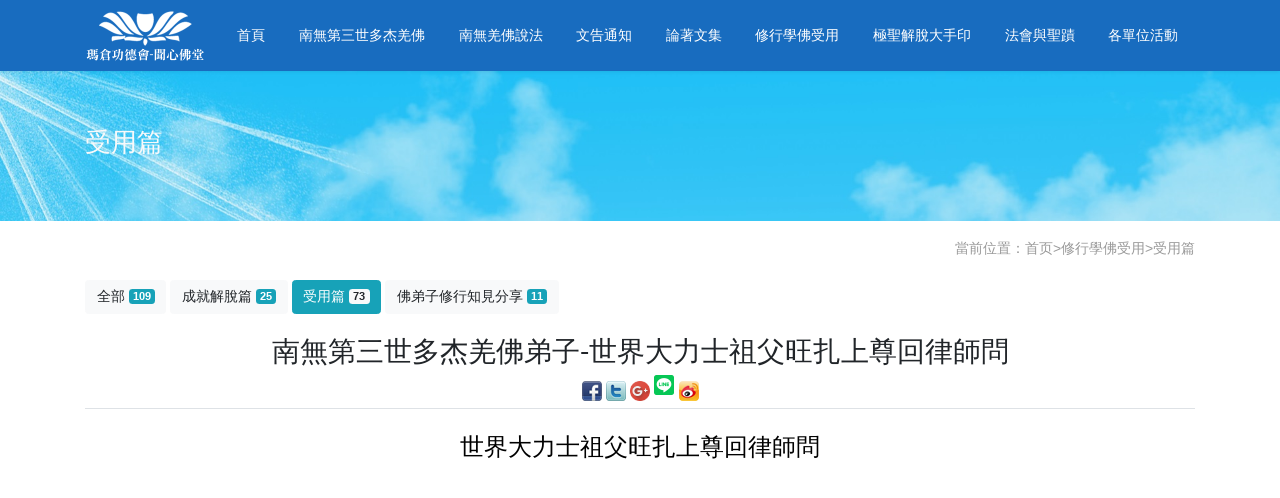

--- FILE ---
content_type: text/html;charset=utf-8
request_url: https://macang-taichung.org/index.php/benefit/503.html
body_size: 2944
content:
<!doctype html><html lang="zh"><head>	<meta charset="utf-8">	<title>南無第三世多杰羌佛弟子-世界大力士祖父旺扎上尊回律師問-受用篇-第三世多杰羌佛-頂聖如來多杰羌佛</title>	<meta name="keywords" content="第三世多杰羌佛,瑪倉寺,佛教,義雲高,菩提心,佛陀">	<meta name="description" content="世界大力士祖父旺扎上尊回律師問 #南無第三世多杰羌佛">	<meta name="viewport" content="width=device-width,initial-scale=1,minimum-scale=1,maximum-scale=1,shrink-to-fit=no">	<link rel="stylesheet" href="/template/default/bootstrap/css/bootstrap.min.css" >	<link rel="stylesheet" href="/template/default/font-awesome-4.7.0/css/font-awesome.min.css">	<link rel="stylesheet" href="/template/default/css/aoyun.css?v=v1.3.5" >	<link rel="stylesheet" href="/template/default/swiper-4.3.5/css/swiper.min.css">	<link rel="stylesheet" href="/template/default/css/animate.css">	<link rel="shortcut icon" href="/favicon.ico" type="image/x-icon">	<script src="/template/default/js/jquery-1.12.4.min.js" ></script></head><body>

<!-- 頭部導航 -->
<nav class="navbar navbar-light fixed-top navbar-expand-lg shadow-sm" style="background-color: #186cbf">
  <div class="container">
	  	<a class="navbar-brand my-1" href="/">
	      <img src="/static/images/logo.png" class="logo-sm-height"  height="50">
	    </a>
	    
	    <button class="navbar-toggler" type="button" data-toggle="collapse" data-target="#navbarNav" aria-controls="navbarNav" aria-expanded="false" aria-label="Toggle navigation">
	    	<span class="navbar-toggler-icon"></span>
	    </button>
	    
	    <div class="collapse navbar-collapse justify-content-end" id="navbarNav">
	        <ul class="navbar-nav">
	       	  <li class="nav-item ">
				 <a class="nav-link" href="/" style="color:#fff">首頁</a>
	          </li>
	          
	              <li class="nav-item ">
	                <a class="nav-link" href="/index.php/about-macang/" style="color:#fff">南無第三世多杰羌佛</a>
	              </li>
	          
	              <li class="nav-item ">
	                <a class="nav-link" href="/index.php/news_21/" style="color:#fff">南無羌佛說法</a>
	              </li>
	          
	              <li class="nav-item ">
	                <a class="nav-link" href="/index.php/macang-articlelist/" style="color:#fff">文告通知</a>
	              </li>
	          
	              <li class="nav-item ">
	                <a class="nav-link" href="/index.php/treatise/" style="color:#fff">論著文集</a>
	              </li>
	          
	              <li class="nav-item active">
	                <a class="nav-link" href="/index.php/practice/" style="color:#fff">修行學佛受用</a>
	              </li>
	          
	              <li class="nav-item ">
	                <a class="nav-link" href="/index.php/institute/" style="color:#fff">極聖解脫大手印</a>
	              </li>
	          
	              <li class="nav-item ">
	                <a class="nav-link" href="/index.php/miracle/" style="color:#fff">法會與聖蹟</a>
	              </li>
	          
	              <li class="nav-item ">
	                <a class="nav-link" href="/index.php/news_22/" style="color:#fff">各單位活動</a>
	              </li>
	          
	      </ul>
	    </div>
    </div>
</nav>

<!--占位巡覽列-->
<div style="height:71px;" class="head-sm-height"></div>



<!-- 頭部大屏 -->
<div class="jumbotron jumbotron-fluid mb-2" style="background:#e9ecef url(/static/upload/image/20180412/1523501459462835.jpg);background-size:cover;no-repeat">
  <div class="container text-light">
    <h1 class="fs-18 fs-sm-26 wow fadeInDown">受用篇</h1>
    <p class="fs-14  fs-sm-18 wow fadeInDown"></p>
  </div>
</div>


<div class="container pages">

	<!-- 當前位置 -->
<div class="text-right position mb-3 d-none d-md-block">當前位置：<a href="/">首页</a>><a href="/index.php/practice/">修行學佛受用</a>><a href="/index.php/benefit/">受用篇</a></div>

  	 
  	<!-- 分類導航 -->
<div class="sonsort mt-4 mb-2">
    
    	
            
                <a href="/index.php/practice/" class="btn btn-light mb-2">全部 <span class="badge btn-info">109</a>
            
        
        
        
            <a href="/index.php/achievement/" class="btn btn-light mb-2">成就解脫篇 <span class="badge btn-info">25</span></a>
        
    
    	
        
        
            <a href="/index.php/benefit/" class="btn btn-info mb-2">受用篇 <span class="badge badge-light">73</span></a>
        
    
    	
        
        
            <a href="/index.php/news_25/" class="btn btn-light mb-2">佛弟子修行知見分享 <span class="badge btn-info">11</span></a>
        
    
</div>


    <h2 class="text-center fs-sm-28 fs-20 mt-3">南無第三世多杰羌佛弟子-世界大力士祖父旺扎上尊回律師問</h2>
    <div class="text-center border-bottom text-secondary pb-2 mb-3">
    	  <a target="_blank" href="https://www.facebook.com/share.php?u=http://macang-taichung.tw/index.php/benefit/503.html">

<img title="分享到臉書！" src="/icon/fb.png" border="0" width="20" /></a>



<a target="_blank" href="https://twitter.com/home/?status=http://macang-taichung.tw/index.php/benefit/503.html">

<img title="分享到推特！" src="/icon/twitter.png" border="0" width="20" /></a>



<a target="_blank" href="https://plus.google.com/share?url=http://macang-taichung.tw/index.php/benefit/503.html">

<img title="分享到Google+！" src="/icon/google.png" border="0" width="20" /></a>



<a href="#" title="分享到line!"><div class="line-it-button" style="display: none;" data-type="share-b" data-lang="zh-Hant" ></div></a>

<script src="//scdn.line-apps.com/n/line_it/thirdparty/loader.min.js" async="async" defer="defer" ></script>



<a href="http://service.weibo.com/share/share.php?url=http://macang-taichung.tw/index.php/benefit/503.html" target="_blank">

<img title="分享到微博！" src="/icon/weibo.png" border="0" width="20" /></a>
    </div>
	<div class="content mb-3"><p style="text-align: center;"><span style="font-size: 24px; color: rgb(0, 0, 0);">世界大力士祖父旺扎上尊回律師問</span></p><p><br/></p><p style="text-align: center;"><embed type="application/x-shockwave-flash" class="edui-faked-video" src="https://www.youtube.com/v/HqXW-ig1a-c&feature=youtu.be" width="420" height="280" wmode="transparent" play="true" loop="false" menu="false" allowfullscreen="true"/></p><p><br/></p><p>#南無<a href="http://www.macang-taichung.org/" target="_self" title="第三世多杰羌佛"><span style="color: rgb(0, 0, 0);">第三世多杰羌佛</span></a></p><p><br/></p></div>
	<div class="text-secondary lh-2">
		<p>上一篇：<a href="/index.php/benefit/465.html">《心靈福慧 巧遇幸福 》～微電影系列作品（一）</a></p>
		<p>下一篇：<a href="/index.php/benefit/523.html">佛法真實不虛之見證</a></p>
	</div>
	
</div>


<div class="footer mt-3 pt-5 border-top text-secondary bg-light">

    <div class="copyright border-top lh-3 text-center  d-none d-md-block">
    	<p>聲明：如果本文侵犯您的權益，請聯係本站刪除！</p>
<p>中華民國瑪倉功德會-聞心佛堂／聯絡電話：04-22418300(代表號)／傳真電話：04-22431567</p>
<p>Copyright 2016 -2020 瑪倉功德會-聞心佛堂 All Rights Reserved</p>
    </div>
</div>

<!-- 占位 -->
<div style="height:49px;" class="d-block d-sm-none"></div>

<!-- 手機底部導航 -->
<div class="container-fluid bg-info fixed-bottom d-block d-sm-none">
    <div class="row">
        <div class="col-4 p-0 text-center border-right">
            
            <a href="/index.php/about-macang/" class="text-light d-block pt-3 pb-3"><i class="fa fa-location-arrow" aria-hidden="true"></i> 南無第三世多杰羌佛</a>
			
        </div>
        <div class="col-4 p-0 text-center border-right">
           
            <a href="/index.php/macang-articlelist/" class="text-light d-block pt-3 pb-3"><i class="fa fa-location-arrow" aria-hidden="true"></i> 文告通知</a>
			
        </div>
        <div class="col-4 p-0 text-center">
			
            <a href="/index.php/treatise/" class="text-light d-block pt-3 pb-3"><i class="fa fa-location-arrow" aria-hidden="true"></i> 論著文集</a>
			
        </div>
    </div>
</div>



<script src="/template/default/js/popper.min.js"></script>
<script src="/template/default/bootstrap/js/bootstrap.min.js"></script>
<script src="/template/default/js/wow.min.js"></script>
<script src="/template/default/js/aoyun.js?v=v1.2.2"></script>


<script defer src="https://static.cloudflareinsights.com/beacon.min.js/vcd15cbe7772f49c399c6a5babf22c1241717689176015" integrity="sha512-ZpsOmlRQV6y907TI0dKBHq9Md29nnaEIPlkf84rnaERnq6zvWvPUqr2ft8M1aS28oN72PdrCzSjY4U6VaAw1EQ==" data-cf-beacon='{"version":"2024.11.0","token":"69f7a016a73446baa40a7c8a36b8f15a","r":1,"server_timing":{"name":{"cfCacheStatus":true,"cfEdge":true,"cfExtPri":true,"cfL4":true,"cfOrigin":true,"cfSpeedBrain":true},"location_startswith":null}}' crossorigin="anonymous"></script>
</body>
</html>

